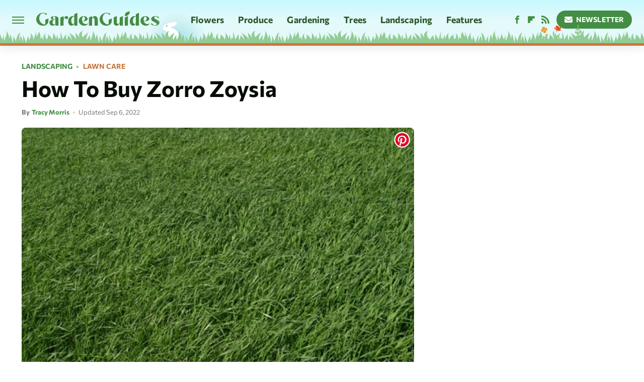

--- FILE ---
content_type: text/css
request_url: https://www.gardenguides.com/wp-content/themes/unified/css/article.gardenguides.min.css?design=3&v=1769008544
body_size: 8276
content:
@font-face{font-family:commissioner-bold;src:url("https://www.gardenguides.com/font/commissioner-bold.woff2") format("woff2");font-display:swap;font-weight:700}@font-face{font-family:commissioner-bold-fallback;src:local("Tahoma");size-adjust:104%}@font-face{font-family:commissioner-regular;src:url("https://www.gardenguides.com/font/commissioner-regular.woff2") format("woff2");font-display:swap;font-weight:400}@font-face{font-family:commissioner-regular-fallback;src:local("Tahoma");size-adjust:102%}html{line-height:1.15;-ms-text-size-adjust:100%;-webkit-text-size-adjust:100%}body{background:var(--primary-background-color);color:var(--secondary-text-color);font-family:var(--body-font);font-weight:var(--body-font-weight);font-kerning:normal}article,aside,details,figcaption,figure,footer,header,main,menu,nav,section{display:block}h1{margin:2.4rem 0 1.6rem;font-size:3.4rem;line-height:120%}figure{margin:1em 40px}hr{box-sizing:content-box;height:0;overflow:visible}code,kbd,pre,samp{font:1em monospace,monospace}a{background-color:transparent;-webkit-text-decoration-skip:objects}abbr[title]{border-bottom:0;text-decoration:underline;text-decoration:underline dotted}dfn{font-style:italic}mark{background-color:#ff0;color:#000}small{font-size:1.6rem}sub,sup{font-size:75%;line-height:0;position:relative;vertical-align:baseline}sub{bottom:-.25em}sup{top:-.5em}audio,canvas,video{display:inline-block}audio:not([controls]){display:none;height:0}img{border-style:none;width:100%;height:auto}svg:not(:root){overflow:hidden}button,input,optgroup,select,textarea{font:100%/1.15 sans-serif;margin:0}button,input{overflow:visible}button,select{text-transform:none}[type=reset],[type=submit],button,html [type=button]{-webkit-appearance:button}[type=button]::-moz-focus-inner,[type=reset]::-moz-focus-inner,[type=submit]::-moz-focus-inner,button::-moz-focus-inner{border-style:none;padding:0}[type=button]:-moz-focusring,[type=reset]:-moz-focusring,[type=submit]:-moz-focusring,button:-moz-focusring{outline:dotted 1px}fieldset{padding:.35em .75em .625em}legend{box-sizing:border-box;color:inherit;display:table;max-width:100%;padding:0;white-space:normal}progress{display:inline-block;vertical-align:baseline}textarea{overflow:auto}[type=checkbox],[type=radio]{box-sizing:border-box;padding:0}[type=number]::-webkit-inner-spin-button,[type=number]::-webkit-outer-spin-button{height:auto}[type=search]{-webkit-appearance:textfield;outline-offset:-2px}[type=search]::-webkit-search-cancel-button,[type=search]::-webkit-search-decoration{-webkit-appearance:none}::-webkit-file-upload-button{-webkit-appearance:button;font:inherit}summary{display:list-item}[hidden],template{display:none}:root{--header-height:6.4rem;--logo-width:8.2rem;--logo-icon-width:8.2rem;--border-weight:1px;--image-background:#efefef;--header-height:7.8rem;--logo-width:24.5rem;--logo-icon-width:2.4rem;--header-font:commissioner-bold,commissioner-bold-fallback,sans-serif;--header-font-weight:700;--label-font:commissioner-bold,commissioner-bold-fallback,sans-serif;--label-font-weight:700;--label-font-letter-spacing:0.1px;--body-font:commissioner-regular,commissioner-regular-fallback,sans-serif;--body-font-weight:400;--active-color:#438D44;--active-dark-color:#285629;--active-light-color:#92CB93;--active-lighter-color:#CAF1CB;--active-lightest-color:#F5FFF5;--active-gradient:linear-gradient(90deg,#92CB93 0%,#CAF1CB 100%);--sky-gradient:linear-gradient(0deg,#E4F9FA 55%,#C9F9FE 95%);--accent-color:#C6773E;--accent-dark-color:#8C4B2A;--accent-light-color:#F8D0B3;--primary-background-color:#FFFFFF;--primary-text-color:#060C06;--secondary-text-color:#303330;--muted-color:#767876;--muted-light-color:#CFD2CF;--inverted-color:#FFFFFF;--image-background:#f1f3f1;--border:1px solid #CFD2CF;--border-active:1px solid #92CB93;--border-active-lighter:1px solid #CAF1CB;--border-accent:1px solid #C6773E;--border-accent-light:2px solid #F8D0B3;--border-radius:8px;--border-radius-small:4px;--border-radius-large:24px;--drop-shadow:1px 2px 20px rgba(0,0,0,0.1)}*{max-height:1000000px;-moz-osx-font-smoothing:grayscale;-webkit-font-smoothing:antialiased;letter-spacing:normal;word-spacing:normal;font-kerning:normal;line-height:100%}body,html{margin:0;padding:0;font-size:10px}h2{margin-bottom:1.6rem;font-size:2.6rem;line-height:130%;margin-top:3.6rem}h3{margin-bottom:1.6rem;font-size:2.2rem;line-height:130%;margin-top:3rem}h4{margin-top:1.6rem;margin-bottom:.8rem;font-size:1.8rem;line-height:130%}p{font-size:1.8rem;line-height:150%;color:var(--secondary-text-color);word-wrap:break-word}picture{width:100%;height:100%;display:block}ul{padding-inline-start:0;list-style:none}svg.hidden{position:absolute}a.button{display:block;margin-top:2.5rem;margin-bottom:3.5rem;width:100%}a.button button{border:0;width:100%;cursor:pointer;background:var(--active-color);color:var(--inverted-color);text-transform:uppercase;font:1.4rem/100% var(--label-font);letter-spacing:var(--label-font-letter-spacing);padding:1.4rem;display:flex;align-items:center;justify-content:center;border-radius:var(--border-radius-large);transition:.2s ease-out}main{margin:0 auto;max-width:1400px;width:calc(100% - 3.2rem);padding-top:var(--header-height);padding-top:calc(var(--header-height) + 1.3rem)}@media (min-width:768px){h1{font-size:4.3rem}h2{font-size:3.2rem}h3{font-size:2.3rem}a.button{margin:2.5rem auto 3.5rem;width:35%}main{width:calc(100% - 4.8rem)}}header{position:fixed;top:0;left:0;width:100%;height:var(--header-height);z-index:1000;transition:margin-top .3s ease-in-out;-webkit-transition:margin-top .3s ease-in-out;background:#fff;border-bottom:5px solid;border-color:var(--accent-color);background:linear-gradient(0deg,#e4f9fa 55%,#c9f9fe 95%);padding-bottom:.8rem;box-shadow:0 4px 18px rgba(13,28,13,.1);overflow:hidden}.nav-active #header{height:var(--header-height)}#header-container{display:flex;align-items:center;width:calc(100% - 3.2rem);margin:auto;height:100%;position:relative;max-width:1400px}#hamburger-holder{height:100%;cursor:pointer;position:relative}.hamburger{top:calc(50% - .6rem);width:2.4rem;background-color:#000;border-radius:0;position:relative}.hamburger:after,.hamburger:before{content:'';width:100%;background-color:#000;border-radius:0;position:absolute}.hamburger:after{top:.6rem}.hamburger:before{top:1.2rem}#logo{position:absolute;margin:0 auto;font-size:0;left:0;right:0;width:var(--logo-width)}#logo a{display:block;padding-bottom:.5rem}#logo-icon{width:var(--logo-icon-width)}#logo img{display:block;width:var(--logo-width);height:100%}#logo-icon img{display:block;width:var(--logo-icon-width);height:auto}#logo-icon a{height:100%;display:block}#social-nav-holder{line-height:100%}#social-nav-holder svg.icon,.social-buttons svg.icon{height:1.6rem;width:1.6rem;fill:var(--active-color)}.nav-active{overflow:hidden}.nav-active #bg{background:rgba(13,28,13,.5);position:fixed;left:0;top:0;width:100%;height:100%;z-index:5000}.nav-drop{display:block;position:fixed;top:0;background:var(--active-color);height:100%;z-index:10000;overflow-y:auto;width:33rem;left:-33rem}.nav-active .nav-top{height:var(--header-height);height:calc(var(--header-height) + .8rem)}.nav-active .nav-drop{left:0;-webkit-transition:left .2s ease-in-out;transition:left .2s ease-in-out}.nav-drop .logo{display:flex;align-items:center;height:100%;padding:0 2.4rem;background:var(--active-lightest-color);border-bottom:var(--border-active)}.nav-drop .logo-holder{display:block;flex:1;padding-bottom:.5rem}.nav-drop .logo img{width:var(--logo-width);height:auto}.nav-opener.close{position:relative;width:2rem;height:2rem}.close:after,.nav-opener.close:before{position:absolute;content:'';left:1.2rem;top:0;height:2.4rem;width:2px;background-color:#000}.nav-opener.close:before{transform:rotate(45deg)}.nav-opener.close:after{transform:rotate(-45deg)}#aside-nav .main-nav{margin:0;padding:2.4rem;display:flex;flex-direction:column;gap:3.2rem;gap:2.4rem}#aside-nav .main-nav li{font-size:1.8rem}.social-buttons{display:flex;flex-wrap:wrap;align-items:center;gap:2rem;gap:.6rem}#aside-nav .social-buttons{padding:2.4rem;border-top:var(--border-active);border-bottom:var(--border-active)}#aside-nav .info-links{display:flex;flex-direction:column;gap:2.4rem;gap:2rem;padding:2rem 2.4rem}#aside-nav .info-links li{font-size:1.6rem}.nav-bottom{padding:2.4rem;margin:.8rem 0;border-top:var(--border-active)}.nav-bottom span{line-height:150%;font-size:1.4rem}#top-nav.top-nav-standard{line-height:100%;flex:1;position:relative;height:100%}#top-nav-holder{z-index:3;position:relative;margin-right:1rem;height:100%;vertical-align:middle;overflow:hidden;margin-left:3rem}#top-nav-holder a{display:inline-block;position:relative;font:1.8rem/var(--header-height) var(--label-font);letter-spacing:var(--label-font-letter-spacing);color:var(--active-dark-color);margin-right:2.6rem}#social-nav-holder,#top-nav,.top-nav-scrolled{display:none}@media (min-width:992px){#top-nav{display:flex;gap:2rem}}.menu-btn{position:relative;line-height:100%;margin:0;display:inline-block;box-sizing:border-box;text-align:center;vertical-align:middle;white-space:nowrap;font-size:1.8rem}.menu-btn a{display:block;display:flex;align-items:center;font:1.4rem/100% var(--label-font);letter-spacing:var(--label-font-letter-spacing);text-transform:uppercase;padding:1rem 1.6rem;color:var(--inverted-color);background:var(--active-color);border-radius:var(--border-radius-large);position:relative}.menu-btn svg,.menu-btn svg *{height:2rem;width:2rem;vertical-align:middle;fill:var(--inverted-color)}header .menu-btn{display:none;margin-left:.8rem}header #aside-nav .menu-btn{display:block;text-align:left;width:auto;margin-left:.8rem}.menu-btn svg{margin-right:.75rem}header #aside-nav .menu-btn svg{margin-right:.8rem}h1.page-header{padding:1.6rem 0}h1.page-header,h2.section-header{position:relative;line-height:100%;text-align:center;z-index:1;overflow:hidden;box-decoration-break:clone;-webkit-box-decoration-break:clone}h2.section-header{margin:2rem auto;font:2rem/120% var(--label-font);letter-spacing:var(--label-font-letter-spacing);color:var(--active-dark-color);text-transform:uppercase}@media (min-width:926px){#header-container{width:calc(100% - 4.8rem)}#social-nav-holder{display:flex;gap:2rem;margin-left:auto}#logo,#logo-icon{position:relative;margin:0 3.2rem 0 2.4rem}header .menu-btn{display:inline-block}header.scrolled .menu-btn{display:none}h1.page-header{font-size:4.3rem}h2.section-header{margin:2.4rem auto}#logo-icon{margin-right:2.2rem}}.loading-more{text-align:center;padding:1.2rem auto;margin:0}#footer{margin:4rem auto 0;text-align:center;padding:4.8rem 0 0;background:linear-gradient(0deg,#e7fafc 80.57%,#fff 100%)}#footer-link-container{padding:2.4rem 2.4rem 1.6rem;display:flex;align-items:center;justify-content:center;order:2}#footer-link-container span{font-size:1.6rem}#footer-link-container span:after{content:'•';margin:0 1.2rem .3rem;font-size:1.6rem;vertical-align:middle;color:var(--accent-color);display:inline-block}#footer-detail-container>span:last-of-type:after,#footer-link-container span:last-of-type:after{content:'';margin:0}#footer-detail-container{line-height:140%;order:3;font-size:1.6rem;color:var(--secondary-text-color);padding:0 2.4rem}#footer-detail-container>span:after{content:'|';content:'•';margin:0 .6rem;color:var(--accent-color)}#footer-detail-container .more-label{margin:4.8rem -2.4rem 0;position:relative;font:1.6rem var(--label-font);letter-spacing:var(--label-font-letter-spacing);color:var(--accent-light-color);text-transform:uppercase;padding-top:4.8rem;padding-bottom:1.6rem;background:var(--accent-dark-color);border-top:5px solid;border-color:var(--accent-color)}#footer-detail-container .brand-links{display:flex;flex-wrap:wrap;justify-content:center;gap:.6rem 0;margin-bottom:3.2rem;line-height:150%;align-items:center}#footer .brand-links span:after{content:'|';content:'•';margin:0 .8rem .2rem;display:inline-block;vertical-align:middle;color:var(--active-lighter-color)}#footer-bottom img{margin:auto auto 1.6rem;max-width:13rem;order:1;position:relative;display:block;width:4rem;height:auto}.gdpr{display:none;border:var(--border-weight) solid #ccc;padding:.8rem 1.6rem .8rem .8rem;margin-top:.8rem;position:relative}.gdpr .EUCookieNotice__close{position:absolute;top:.6rem;right:.6rem}.gdpr .EUCookieNotice__close span{position:relative;top:-.4rem;font-size:2.4rem}.gdpr .gdpr-info{font-size:1.6rem;line-height:150%}#is-mobile,#is-tablet{display:none;height:1px;width:1px;position:absolute;bottom:0;left:0;background:0 0;margin-left:-1000em}@media screen and (max-device-width:600px),screen and (max-width:750px) and (orientation:portrait){#is-mobile{display:block}}@media only screen and (min-device-width:481px) and (max-device-width:1024px) and (orientation:portrait),only screen and (min-device-width:481px) and (max-device-width:1024px) and (orientation:landscape),only screen and (min-device-width:1024px) and (max-device-width:1280px) and (-webkit-min-device-pixel-ratio:1.5) and (orientation:landscape),only screen and (min-device-width:1024px) and (max-device-width:1280px) and (-o-min-device-pixel-ratio:3/2) and (orientation:landscape),only screen and (min-device-width:1024px) and (max-device-width:1280px) and (min--moz-device-pixel-ratio:1.5) and (orientation:landscape){#is-tablet{display:block}}.dummy-rule{padding:1px}#aside-nav .main-nav li>ul{max-height:0;overflow:hidden;padding:0 2rem;gap:0;transition:max-height .3s ease-out}#aside-nav .main-nav li input{display:none}#aside-nav .main-nav li input:checked~ul{padding-top:.6rem;padding-bottom:.6rem;max-height:400px}#aside-nav .main-nav li label{float:right;display:block;cursor:pointer;padding:1rem 0;transition:transform .2s ease-out}h2 *,h3 *,h4 *{line-height:inherit}h1,h2,h3,h4{font-family:var(--header-font);font-weight:var(--header-font-weight);color:var(--primary-text-color)}@media (min-width:768px){#footer{padding:6.4rem}#footer-link-container span{font-size:1.8rem}#footer-detail-container{font-size:1.6rem;line-height:150%;max-width:1194px;margin:0 auto}h1{font-size:4.4rem;line-height:120%}h2{font-size:3.2rem;line-height:130%}h3{font-size:2.3rem;line-height:130%}h4{font-size:1.8rem;line-height:130%}h2.section-header{font-size:2.2rem;margin:2.4rem auto}}b,strong{font-weight:700}a,a:hover,p a.button,p a.button:hover{text-decoration:none}a.button,a.button:hover{background:0 0}a.button button:after{content:'\25B6 \FE0E';font-size:.8rem;margin-left:.6rem;margin-top:.1rem;display:inline-block;color:var(--active-lighter-color)}a.button:hover button{background:var(--active-dark-color)}p a.button:after{display:none}p a{position:relative;color:var(--active-dark-color);background-image:linear-gradient(180deg,var(--active-light-color) 0,var(--active-light-color) 100%);background-position:center 100%;background-repeat:no-repeat;background-size:100% 3px;transition:background-size .2s ease-out}p a:hover{background-image:linear-gradient(180deg,var(--active-lighter-color) 0,var(--active-lighter-color) 100%);background-size:100% 100%}header:after{content:'';position:absolute;background:url('https://www.gardenguides.com/img/grass.svg') repeat-x;bottom:0;left:0;height:2.5em;width:100%}#logo:after{content:'';position:absolute;background:url('https://www.gardenguides.com/img/bunny-mod-animated-2.svg') no-repeat;bottom:-4.6rem;left:23rem;height:8rem;width:7.6rem;pointer-events:none}#logo:before{content:'';position:absolute;background:radial-gradient(circle 6rem at center center,#a4e1e7,transparent);top:-1rem;left:21rem;height:14rem;width:14rem;pointer-events:none}#header-container:after{content:'';position:absolute;background:url('https://www.gardenguides.com/img/flowers-and-plants.svg') no-repeat;bottom:-.8rem;left:105rem;width:8.65rem;height:3.7rem}.nav-drop .logo-holder img{width:22rem}#logo a:hover{filter:brightness(.8)}#aside-nav .main-nav li a{position:relative;font:2rem var(--label-font);letter-spacing:var(--label-font-letter-spacing);color:var(--inverted-color);background-image:linear-gradient(180deg,var(--active-color) 0,var(--active-color) 100%);background-position:center 100%;background-repeat:no-repeat;background-size:100% 0;padding:0 .4rem;border-radius:var(--border-radius-small);overflow:hidden;transition:background-size .2s ease-out}#aside-nav .info-links li a{position:relative;font:1.8rem var(--label-font);letter-spacing:var(--label-font-letter-spacing);color:var(--inverted-color);background-image:linear-gradient(180deg,var(--active-color) 0,var(--active-color) 100%);background-position:center 100%;background-repeat:no-repeat;background-size:100% 0;padding:0 .4rem;border-radius:var(--border-radius-small);overflow:hidden;transition:background-size .2s ease-out}.hamburger,.hamburger:after,.hamburger:before{background-color:var(--active-color);height:.2rem}#hamburger-holder:hover .hamburger,#hamburger-holder:hover .hamburger:after,#hamburger-holder:hover .hamburger:before{background-color:var(--active-dark-color)}#top-nav-holder a:hover{color:var(--active-color)}#aside-nav .info-links li a:hover,#aside-nav .main-nav li a:hover{color:var(--active-lighter-color);background-image:linear-gradient(180deg,var(--active-dark-color) 0,var(--active-dark-color) 100%);background-size:100% 90%}.nav-opener.close:after,.nav-opener.close:before{background-color:var(--active-color);width:.2rem;height:2rem}.nav-opener.close:hover:after,.nav-opener.close:hover:before{background-color:var(--active-dark-color)}.copyright-info{font-size:1.4rem;line-height:130%;color:var(--active-lightest-color)}.copyright-info a,.copyright-text a{color:var(--active-lightest-color)}.copyright-info a:hover,.copyright-text a:hover{color:var(--active-lighter-color)}#social-nav-holder li:not(.menu-btn) a,.social-buttons li:not(.menu-btn) a{padding:.2rem .6rem;display:block}header #aside-nav .social-buttons li:not(.menu-btn) a svg *{fill:var(--active-lighter-color)}header #aside-nav .social-buttons li:not(.menu-btn) a:hover svg *{fill:var(--active-lightest-color)}#social-nav-holder li:hover svg.icon,.social-buttons li:hover svg.icon{fill:var(--active-dark-color)}#aside-nav .main-nav li>ul li{margin-top:1.4rem}#aside-nav .main-nav li>ul li a{font-size:1.6rem;color:var(--active-lightest-color)}#aside-nav .main-nav li>ul li a:hover{color:var(--active-lighter-color)}#aside-nav .main-nav li label:after,#aside-nav .main-nav li label:before{content:'';display:block;width:1.6rem;height:.2rem;background:var(--active-lightest-color)}#aside-nav .main-nav li label:after{margin-top:-.2rem;transform:rotate(90deg)}#aside-nav .main-nav li input:checked~label{transform:rotate(45deg)}#aside-nav .main-nav li label:hover:after,#aside-nav .main-nav li label:hover:before{background:var(--active-lighter-color)}.menu-btn a:hover{background:var(--active-dark-color)}.menu-btn a:hover svg,.menu-btn a:hover svg *{fill:var(--inverted-color)}header #aside-nav .menu-btn a{background:var(--active-lighter-color);color:var(--active-color);font-size:1.4rem}header #aside-nav .menu-btn a:hover{background:var(--active-dark-color);color:var(--inverted-color)}header #aside-nav .menu-btn svg *{fill:var(--active-color)}header #aside-nav .menu-btn a:hover svg *{fill:var(--active-light-color)}h1.page-header:after,h1.page-header:before,h2.section-header:after,h2.section-header:before{content:'\a0';width:calc(50% + .8rem);position:absolute;top:50%;height:.3rem;border-top:var(--border-accent-light);overflow:hidden}h1.page-header:before,h2.section-header:before{margin-left:calc(-50% - 1.6rem);margin-right:.8rem;text-align:right}h1.page-header:after,h2.section-header:after{margin-left:.8rem}h1.page-header:after,h1.page-header:before{border-width:.2rem}.loading-more svg,.loading-more svg path{fill:var(--accent-color);margin:0 auto}#footer-bottom{display:flex;flex-direction:column}#footer-link-container span a{font:1.8rem/130% var(--label-font);color:var(--active-dark-color)}#footer-link-container span a:hover{color:var(--active-color)}#footer-detail-container .more-label:before{content:'';position:absolute;background:url('https://www.gardenguides.com/img/grass.svg') repeat-x;bottom:8.8rem;left:0;height:2.6rem;width:100%;z-index:0}#footer-detail-container a{position:relative;color:var(--secondary-text-color)}#footer-detail-container a:hover{color:var(--active-dark-color)}#footer .brand-links{background:var(--accent-dark-color);margin:0 -2.4rem;padding:0 3.2rem 4.8rem}#footer .brand-links a{font-size:1.6rem;line-height:130%;line-height:inherit;font-family:var(--label-font);color:var(--inverted-color)}#footer .brand-links a:hover{color:var(--active-lighter-color)}#top-nav-title{flex:1;white-space:nowrap;text-overflow:ellipsis;overflow-x:hidden;margin-right:1.6rem;font:700 2.3rem/var(--header-height) var(--header-font);letter-spacing:var(--header-font-letter-spacing);color:var(--active-dark-color)}header#header{transition-property:transform;transition-duration:.3s}header.scrolled .top-nav-scrolled{display:block;flex-shrink:1}header.scrolled #logo,header.scrolled #social-nav-holder,header.scrolled #top-nav{display:none}header.header-hide{transform:translateY(calc(-1 * var(--header-height) - 1rem))}article{position:relative;margin-bottom:4rem}main.infinite{display:block;max-width:780px}main.infinite .holder{margin-top:2.4rem}@media (min-width:1200px){main.infinite{display:flex;gap:6.4rem;max-width:1194px}}@media (min-width:1400px){main{max-width:1400px;margin:0 auto}}.breadcrumbs{display:flex;flex-wrap:wrap;align-items:center;align-items:left}.breadcrumbs li{display:inline-block;font-size:1.6rem;display:flex;align-items:center}.breadcrumbs li:after{content:'\203A';content:'\25B6 \FE0E';font:700 0.7rem var(--label-font);color:var(--active-light-color);margin:0 .8rem}.breadcrumbs li:last-of-type:after{content:'';margin:0}article h1{margin-bottom:0;margin-top:.8rem}h2.nextup-heading{margin-bottom:3.2rem}.byline-container{margin:1.6rem 0 2.4rem;display:flex;gap:1.6rem;align-items:center;font:1.3rem/130% var(--label-font);letter-spacing:var(--label-letter-spacing);color:var(--muted-color)}.byline-image{width:4rem;height:4rem;background:var(--image-background);display:inline-block;vertical-align:middle;aspect-ratio:1/1}.byline-review{padding:.8rem 0;font-style:italic}.byline-timestamp{display:block;white-space:nowrap;margin-top:.6rem;font-family:var(--body-font);line-height:100%}.byline-timestamp:before{content:' '}.disclaimer{display:inline-flex;align-items:center;margin:0 0 .8rem}.disclaimer small{display:inline-flex;align-items:flex-start;font-size:1.4rem;line-height:130%;color:var(--muted-color)}article .image-holder{position:relative;background:var(--image-background);margin-bottom:2.4rem;border-radius:var(--border-radius);overflow:hidden}figure.image-holder{margin-left:0;margin-right:0}article .image-holder iframe{margin:auto!important;max-width:100%!important}article .columns-holder>iframe{margin:1.6rem auto auto!important}article .oembed-instagram iframe{margin:auto!important}article iframe.oembed{width:100%}.oembed-container{height:auto!important}article .oembed-youtube{aspect-ratio:16/9}article .lead-image-holder{margin-left:-1.6rem;margin-right:-1.6rem;margin-bottom:3.2rem;border-radius:0}article .image-holder img{width:100%;display:block;aspect-ratio:16/9}article .image-holder.embedded img{aspect-ratio:revert}.legacy article .image-holder img{aspect-ratio:auto}.gallery-image-credit{font:700 1.2rem/100% Arial,Helvetica,sans-serif;position:absolute;bottom:1rem;right:1rem;color:#fff;text-shadow:1px 1px 0 rgba(0,0,0,.75)}article .columns-holder>ol,article .columns-holder>ul{margin-block-start:2.4rem;margin-block-end:2.4rem}article .columns-holder>ul{list-style:disc;padding-inline-start:2.4rem}article .columns-holder>ol{list-style:decimal;padding-inline-start:2.4rem}article .columns-holder ol li,article .columns-holder ul li{font-size:1.8rem;line-height:150%;margin-bottom:1.4rem}article blockquote{font:2.2rem/150% var(--header-font);margin-block-start:0;margin-block-end:0;margin-inline-start:0;margin-inline-end:0;margin:4rem 0;padding:2rem 2.4rem;border-top:solid;border-bottom:solid;border-width:1px;border-color:var(--active-lighter-color);line-height:140%;color:var(--active-dark-color);position:relative;box-sizing:border-box}article blockquote[class*=embed],article blockquote[class*=media]{border:0;padding:0;background:0 0}article blockquote[class*=embed]:after,article blockquote[class*=embed]:before,article blockquote[class*=media]:after,article blockquote[class*=media]:before{content:'';background:0 0}article [class*=embed_pin]{margin:0 auto;max-width:500px!important;min-width:unset!important;display:block!important}article [class*=embed],article [class*=media]{min-width:unset!important;width:100%}article .table-container{margin-top:3.2rem;margin-bottom:3.2rem;overflow-x:scroll}article table{border-spacing:0;border-collapse:collapse;border:1px solid;border-color:var(--active-lighter-color);background-color:var(--primary-background-color);width:100%}article table td,article table th{min-width:5rem;padding:1.2rem 1.6rem;border-right:1px solid;border-bottom:1px solid;border-color:var(--active-lighter-color);text-align:left;font-size:1.6rem;line-height:130%}article table td p,article table th p{margin:.8rem 0;font-size:inherit}article .callout{font-size:1.6rem;font-weight:700;padding:1.6rem;background:var(--secondary-background-color);border-left:var(--border-weight) solid var(--accent-color)}@media (min-width:768px){#footer{padding:0;margin-top:5.2rem}#footer-detail-container{margin:0 auto;width:100%;max-width:none;padding:0}#footer-detail-container .more-label{margin:4.8rem 0 0}#footer .brand-links{padding:0 8rem 4.8rem;margin:0}main.infinite{width:calc(100% - 3.2rem)}article .image-holder,article .table-container,article h2,article h2.first-slide-subtitle{margin-left:0;margin-right:0}article .lead-image-holder{margin-left:-1.6rem;margin-right:-1.6rem}}@media (min-width:926px){main.infinite .holder{max-width:780px}article .columns-holder,article .image-holder,article .partnership-header,article .table-container,article h2,article h2.first-slide-subtitle{margin-left:2.4rem;margin-right:2.4rem}article .lead-image-holder,figure.image-holder{margin-left:0;margin-right:0}}article .partnership-header{padding:.8rem;background:#111;font:700 1.4rem Arial,Helvetica,sans-serif;color:#fff;text-transform:uppercase;letter-spacing:.2px;display:flex;align-items:center;border-bottom:1px solid #555}article .partnership-header svg{fill:#FFF;width:1.4rem;height:1.4rem;margin-right:1rem}article .news-article.sponsored{border:3px solid #333;padding-bottom:2rem;margin:2.4rem -1.2rem;box-sizing:border-box}article .news-article.sponsored>.columns-holder,article .news-article.sponsored>.image-holder,article .news-article.sponsored>h2{margin-left:1.2rem;margin-right:1.2rem}article .news-article.sponsored>.partnership-header{background:#333;border:0;margin:0}.carousel{overflow-anchor:none;margin:2.4rem 0}.carousel-slider{position:relative;text-align:center;overflow:hidden}.carousel-slides{display:flex;overflow-x:scroll;scroll-snap-type:x mandatory;scroll-behavior:smooth;-webkit-overflow-scrolling:touch;gap:.1rem}.carousel-slides>div{position:relative;scroll-snap-align:start;flex-shrink:0;width:100%;height:auto;background:var(--image-background);transform-origin:center center;transform:scale(1);transition:transform .5s;display:flex;justify-content:center;align-items:center;aspect-ratio:16/9;overflow:hidden}.carousel figure{object-fit:cover;position:absolute;top:0;left:0;width:100%;height:100%;margin:0 0 1rem}.carousel figure a{display:block;height:100%;width:100%}.carousel figure img,.carousel figure picture{height:100%;width:100%;margin:auto}.carousel figure figcaption{position:absolute;bottom:1rem;right:1rem;text-align:right;stroke:#000;stroke-width:1px;color:#fafafa;font-size:1.4rem;z-index:90}.carousel figure:after{content:'';position:absolute;top:0;left:0;width:100%;height:100%;z-index:60;background:linear-gradient(180deg,rgba(0,0,0,0) 54%,rgba(0,0,0,.4) 100%)}.carousel-nav-arrows{position:absolute;top:calc(50% - 2.4rem);left:0;width:100%;z-index:100;display:none}.carousel-nav-arrows>a{display:inline-flex;justify-content:center;align-items:center;color:#fff;background:rgba(0,0,0,.25);border:1.5px solid #eee;border-radius:3.2rem;text-decoration:none;width:4.8rem;height:4.8rem;font-size:5rem}.carousel-nav-arrows>a>div{border-top:2px solid #fff;border-left:2px solid #fff;width:1.4rem;height:1.4rem}.carousel-back-button>div{margin-left:.8rem;transform:rotate(-45deg)}.carousel-next-button>div{margin-right:.8rem;transform:rotate(135deg)}.carousel-nav-arrows>a.inactive{opacity:.5;cursor:auto}.carousel-next-button{position:absolute;right:1.6rem}.carousel-back-button{position:absolute;left:1.6rem}.carousel-nav-arrows>a:not(.inactive):hover>div{border-top:2px solid #000;border-left:2px solid #000}.carousel-nav-numbers{position:absolute;bottom:1.6rem;left:0;width:100%;z-index:100;display:flex;justify-content:center;align-items:center;gap:1.2rem}.carousel-nav-numbers>a{display:inline-flex;align-items:center;justify-content:center;font-size:1.2rem;font-weight:700;color:#fff;width:2.6rem;height:2.6rem;background:rgba(0,0,0,.25);border:1.5px solid #eee;border-radius:2.4rem;text-decoration:none;position:relative}.carousel-nav-arrows>a:not(.inactive):hover,.carousel-nav-numbers>a.active,.carousel-nav-numbers>a:focus,.carousel-nav-numbers>a:hover{color:#000;background:rgba(255,255,255,.85)}@supports (scroll-snap-type){.carousel-nav-arrows,.carousel-nav-numbers{display:none}}@media (min-width:926px){article .news-article.sponsored{margin:2.4rem 0}article .news-article.sponsored>.columns-holder,article .news-article.sponsored>.image-holder,article .news-article.sponsored>h2{margin-left:2.4rem;margin-right:2.4rem}.carousel-slides{overflow-x:hidden}}.under-art .zergrow{display:flex;justify-content:space-between;gap:2.4rem;flex-wrap:wrap;gap:2rem;margin:0 2rem}.under-art .zergimg{background:var(--image-background)}.under-art .zergimg img{width:100%;height:auto;aspect-ratio:1/1;display:block}.under-art .zergheadline{margin-top:1rem;padding-bottom:.4rem;flex:1 0 auto}.under-art .zergheadline a{font:1.6rem/150% var(--header-font);color:var(--primary-text-color);line-height:130%}.under-art .zergnet-widget{min-height:120px;margin-bottom:.8rem}.under-art .zergnet-widget .loading-more{min-height:120px;display:flex;flex-direction:column;align-items:center}.under-art .zergnet-widget .loading-more>svg{margin:auto}.under-art .zergnet-widget.widget-loaded{max-width:780px}.under-art .zergentity{box-sizing:border-box;width:calc(50% - 1rem);display:flex;flex-direction:column}.under-art .zergentity a{display:inline}article .review{margin-top:1.6rem;margin-bottom:2.4rem}article .review .score{padding:1.2rem 0;font-size:1.8rem;text-align:center}article .review .rating-bar{height:.4rem;width:100%;display:table}article .review .rating-bar div{display:table-cell;width:10%;margin:0 1px;background:#ccc;border-right:1px solid #fff;border-left:1px solid #fff}article .review .rating-bar div.filled{background-color:#000}article .review .procon{display:flex;flex-wrap:wrap;gap:1.6rem 2.4rem;padding:2.4rem}article .review .procon figure{margin:0;width:100%}article .review .procon figcaption{font-size:1.8rem;font-weight:700;padding-bottom:1.6rem}article .review .procon figure ul{margin:0;padding:0}article .review .procon li{display:flex;gap:0 1.6rem}article .review .procon li:last-child{margin-bottom:0}article .review .procon svg.icon{width:2rem;height:2rem;margin-top:.4rem;flex:0 0 auto}article .review .procon li span{flex:1;font-size:1.6rem;line-height:150%}@media (min-width:728px){.carousel-nav-arrows{display:block}.under-art .zergentity{width:calc(25% - 2rem)}article .review{margin-bottom:4rem}.review .procon{gap:2.4rem}.review .procon figure{flex:1;width:50%}}article .image-holder .pin-button{position:absolute;right:.8rem;top:.8rem}article .image-holder .pin-button:hover{opacity:.85}.between-p.google-ad-placeholder,.between-p.video-container{background:var(--image-background);margin:0 auto 2.4rem;width:100%;text-align:center;display:flex;justify-content:center}.between-p.google-ad-placeholder:has(.adthrive-ad){display:block}.before-ad{margin:2.4rem auto .4rem;text-align:center;z-index:1;overflow:hidden;box-decoration-break:clone;-webkit-box-decoration-break:clone;text-transform:uppercase;position:relative;font:1.1rem/100% var(--body-font);letter-spacing:1.2px;color:var(--muted-color)}.before-ad:after,.before-ad:before{content:'\a0';width:calc(50% + .8rem);position:absolute;top:51%;height:var(--border-weight);border-top:var(--border-weight) solid #ccc;overflow:hidden}.before-ad:before{margin-left:calc(-50% - 1.6rem);margin-right:.8rem;text-align:right}.before-ad:after{margin-left:.8rem}.google-ad-placeholder.between-p:empty,.google-ad-placeholder.between-p>div:empty{min-height:280px;min-width:1px}#adslot-q4top:before{content:''}#floatingAd{display:block;position:fixed;bottom:0;width:100%;max-height:90px;overflow:hidden;margin-left:-1.6rem}#floatingAd .before-ad{display:none}#floatingAd #div-ad-floating{background:var(--image-background);margin:auto}#floatingAd,#second-floatingAd{clip-path:polygon(0 0,100% 0%,100% 100%,0% 100%)!important;z-index:500}#adhesionTop,#floatingAd *,#second-floatingAd *,.sticky-slide-ad *{margin:0;padding:0}#adhesionTop{position:fixed;top:50px;left:calc(50% - 160px);z-index:99999}.sticky-slide-ad{display:none}.google-ad-placeholder,.google-ad-placeholder.pull-right,.google-ad-placeholder.pull-right.loaded{position:relative;float:none;margin:0 -1.2rem;text-align:center;width:320px}#floatingAd .google-ad-placeholder{width:100%}.google-ad-placeholder.pre-content.loaded{margin-top:1.6rem;margin-bottom:-.8rem}div.google-ad-placeholder.above-art{margin-bottom:0}#adhesionBottom{display:none}#adhesionBottom *{margin:0;padding:0}#adslot-q4top.google-ad-placeholder{margin:0 auto 1.6rem;min-height:50px}#adslot-q4top.google-ad-placeholder:empty,#adslot-q4top.google-ad-placeholder>div:empty{min-height:50px;min-width:1px}#primis-container{min-height:200px;background:var(--image-background)}.sticky-ad-container{height:280px;background:var(--image-background);position:relative}.sticky-between-p{position:sticky;position:-webkit-sticky;top:calc(var(--header-height) + .8rem);margin:0 auto}@media (min-width:360px){.google-ad-placeholder,.google-ad-placeholder.pull-right,.google-ad-placeholder.pull-right.loaded{margin:auto}}@media (min-width:440px){.google-ad-placeholder,.google-ad-placeholder.pull-right,.google-ad-placeholder.pull-right.loaded{margin:auto auto 1rem;text-align:center}.google-ad-placeholder.pull-right,.google-ad-placeholder.pull-right.loaded{float:left;margin:1rem 2.4rem 1rem 1rem}.image-ad .google-ad-placeholder.loaded{margin-bottom:0;height:90px}}@media (min-width:728px){.between-p.google-ad-placeholder,.between-p.google-ad-placeholder.pull-right,.between-p.google-ad-placeholder.pull-right.loaded{width:728px}.sticky-slide-ad .google-ad-placeholder{width:300px}#floatingAd,#second-floatingAd{left:calc(50% - 364px);width:728px;height:90px;max-width:728px;max-height:90px;overflow:hidden;margin:0}#adhesionTop{display:none}.google-ad-placeholder.between-p:empty,.google-ad-placeholder.between-p>div:empty{min-height:280px;min-width:1px}#adslot-q4top.google-ad-placeholder:empty,#adslot-q4top.google-ad-placeholder>div:empty{min-height:90px}}@media (min-width:926px){.docked-ad-container{width:300px;margin:auto}.google-ad-placeholder{width:auto}}@media (min-width:1200px){#floatingAd .before-ad{display:block;width:300px;margin-bottom:.6rem}#floatingAd{overflow:hidden;max-height:1050px;max-width:320px;min-height:250px;width:auto;height:auto;bottom:initial;left:calc(50% + 268px);top:108px}.sticky-slide-ad{display:block;position:absolute;width:300px;right:-370px;top:0}.sticky-slide-ad.active{bottom:initial;position:fixed;top:10rem;left:calc(50% + 275px);background:0 0}.sticky-slide-ad.active.end,.sticky-slide-ad.end{position:absolute;top:initial;bottom:0;left:initial;right:-370px}.sticky-slide-ad.active.top,.sticky-slide-ad.top{position:absolute;bottom:initial;top:0;left:initial;right:-370px}#second-floatingAd{bottom:20px;left:calc(50% + 268px);background:0 0}#adhesionBottom{position:fixed;bottom:0;left:calc(50% - 364px);z-index:99999;display:block}}@media (min-width:1455px){main.one-per-page .between-slides{margin-left:calc(-50vw + 708px);margin-right:calc(-50vw + 708px)}}@media (min-width:1550px){.sticky-slide-ad.active{left:calc(50% + 460px)}}.breadcrumbs li a{font:1.4rem/100% var(--label-font);letter-spacing:var(--label-letter-spacing);color:var(--active-color);text-transform:uppercase}.breadcrumbs li a:hover{color:var(--active-dark-color)}.breadcrumbs li:last-of-type a{color:var(--accent-color)}.breadcrumbs li:last-of-type a:hover,.byline-container a{color:var(--active-color)}.byline-container a:hover{color:var(--active-dark-color);text-decoration:none}@media (min-width:768px){.google-ad-placeholder.pull-right.loaded{margin:1.2rem 2rem 1.2rem 0}.google-ad-placeholder.footer-ad{margin:auto}.footer-ad .google-ad-placeholder{margin:0}#adslot-q4top.google-ad-placeholder,.between-p.google-ad-placeholder{min-height:90px}.google-ad-placeholder.between-p:empty,.google-ad-placeholder.between-p>div:empty{min-height:90px;min-width:1px}iframe.oembed.flipboard{height:150px}#primis-container{min-height:257px}.byline-container{margin-top:1rem}.byline-container span,.byline-container time{display:inline-block}.byline-timestamp:before{content:'\25CF';vertical-align:middle;display:inline-block;font-size:1rem;color:var(--accent-light-color);margin:-.3rem .6rem 0 .4rem}article .lead-image-holder{border-radius:var(--border-radius)}article blockquote{padding:2.4rem 4rem}}.disclaimer small:before{content:'*';font-style:normal;margin-right:.6rem;color:var(--accent-color)}article .image-holder img,article .image-holder picture{height:auto}.embed-image .image-holder{margin:0}article blockquote p{font-size:inherit;line-height:inherit;text-align:center;color:inherit}article blockquote::before{content:'\201C';position:absolute;top:0;left:0;font:12rem/25% var(--body-font);color:var(--accent-light-color);background:var(--primary-background-color);margin:-.2rem calc(50% - 3rem);display:inline-block;text-align:center;z-index:100;padding:.8rem;height:.8rem}article .columns-holder ol,article .columns-holder ul{margin-block-start:2.4rem;margin-block-end:2.4rem}article .columns-holder ul{padding-inline-start:0.8rem}article .columns-holder ul li{padding-left:2rem;list-style:none;position:relative}article .columns-holder ul li:before{content:'\25CF';position:absolute;left:0;vertical-align:middle;color:var(--accent-color);display:inline-block;font-size:1.2rem}article .columns-holder ol li{padding-left:.6rem}article .columns-holder ol li::marker{color:var(--accent-color);font-weight:700}article .columns-holder li a{color:var(--active-dark-color);background-image:linear-gradient(180deg,var(--active-lighter-color) 0,var(--active-light-color) 100%);background-position:center 92%;background-repeat:no-repeat;transition:background-size .2s ease-out;background-size:100% 3px}article .columns-holder li a:hover{background-image:linear-gradient(180deg,var(--active-lighter-color) 0,var(--active-lighter-color) 100%);background-size:100% 90%}article .references,article .related{border-top:var(--border-active-lighter);margin-top:3.2rem}article .references h3,article .related h3{font-size:2.2rem;text-transform:uppercase}article .references ul li,article .related ul li{margin-bottom:1.2rem;line-height:125%}article .references ul li a,article .related ul li a{font-size:1.6rem;line-height:inherit;font-family:var(--label-font);background-image:none}article .highlight-box{border:var(--border-active-lighter);border-left:2px solid var(--active-light-color);padding:1.2rem 2rem;margin:2.4rem 0;border-radius:var(--border-radius-small)}article .highlight-box p{font-size:1.6rem;line-height:135%}article .highlight-box h3{margin-top:1.2rem;font-size:2.2rem;text-transform:uppercase;color:var(--active-dark-color)}article .highlight-box.warning{border-color:var(--accent-light-color);border-left-color:var(--accent-color)}article .highlight-box.warning h3{color:var(--accent-color)}article .highlight-box ul li{font-size:1.6rem;line-height:135%}article .table-container h3{margin-top:0}article table tr:nth-child(2n){background-color:var(--active-lightest-color)}article table tr:first-of-type td{font-family:var(--label-font)}article table tr:first-of-type td p{font-weight:inherit}@media (min-width:926px){article .table-container{margin-left:0;margin-right:0}}.step-subheading{font-size:2rem;text-transform:uppercase;color:var(--active-dark-color)}.before-ad:after,.before-ad:before{content:'';border:0}.under-art{background:var(--active-lightest-color);padding-top:0;padding-bottom:1.6rem;margin:4rem -1.6rem 4.8rem;border-top:var(--border-accent-light);border-bottom:var(--border-accent-light)}.under-art .section-header:after,.under-art .section-header:before{display:none}.under-art .zergentity>a{position:relative;border-radius:var(--border-radius);overflow:hidden}.under-art .zergentity>a img{transition:transform .2s ease-out}.under-art .zergentity>a:hover img{transform:scale(1.03)}.under-art .zergheadline a:hover{color:var(--active-dark-color)}@media (min-width:768px){article .table-container{overflow-x:hidden}.under-art{margin:4rem 0 4.8rem}.under-art .zergentity{width:calc(25% - 1.5rem)}}.section-header.nextup-heading{display:none}